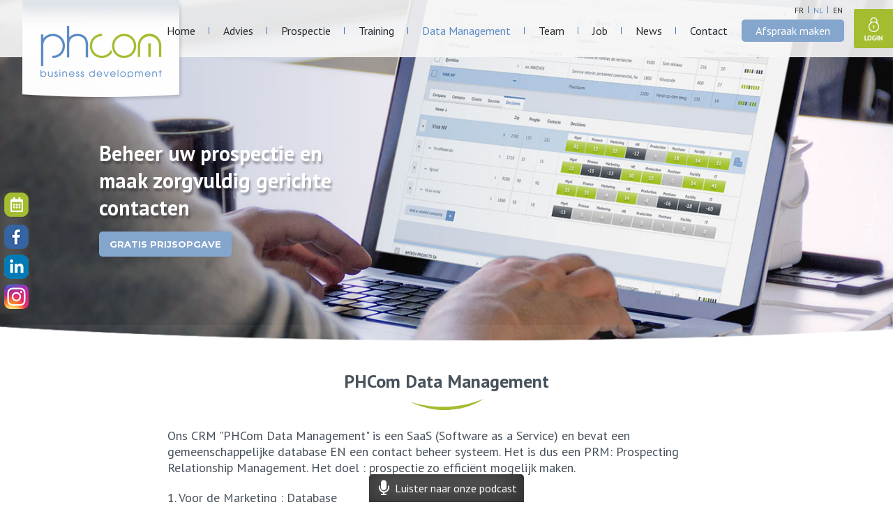

--- FILE ---
content_type: text/html; charset=iso-8859-1
request_url: https://www.phcom.be/database/nl/
body_size: 5858
content:
<!DOCTYPE html PUBLIC "-//W3C//DTD XHTML 1.0 Transitional//EN" "http://www.w3.org/TR/xhtml1/DTD/xhtml1-transitional.dtd">
<html lang="nl" xmlns="http://www.w3.org/1999/xhtml">
<head>
<meta http-equiv="Content-Type" content="text/html; charset=ISO-8859-1" />
<base href="/">
<title>Database B2B België</title>
<META NAME="Author" CONTENT="phcom">
<META NAME="Category" CONTENT="business">
<META NAME="Copyright" CONTENT="phcom">
<META NAME="Language" CONTENT="nl">
<META NAME="Description" CONTENT="Beheer uw prospectie en maak zorgvuldig gerichte contacten">
<META NAME="Keywords" CONTENT="Telemarketing, Prospectie, B2B, België">
<META NAME="Publisher" CONTENT="phcom">
<META http-equiv="Pragma" CONTENT="no-cache">
 <link rel="canonical" href="http://www.phcom.be/database/nl/database-b2b-belgie" />
<link rel="alternate" href="http://www.phcom.be/database/fr/database-b2b-belgique" hreflang="fr-be" />
<link rel="alternate" href="http://www.phcom.be/database/en/database-b2b-belgium" hreflang="en-be" />
<link href="css/phcom.css?v=1.11" rel="stylesheet" type="text/css" />
<link href="css/fontawesome/css/all.css" rel="stylesheet" type="text/css" />
<link href='https://fonts.googleapis.com/css?family=PT+Sans:400,700' rel='stylesheet' type='text/css'>
<link href='https://fonts.googleapis.com/css?family=Montserrat:700' rel='stylesheet' type='text/css'>
<link rel="shortcut icon" type="image/x-icon" href="pics/favicon.ico">
<meta name="viewport" content="width=device-width, initial-scale=1.0">
</head>

<body>
	 




<!-- START HEADER -->
<div class="header">
<div class="title1"><a href="home/nl/telemarketeers-prospectie-in-belgie">phcom - business development</a></div>
<!-- START MASK -->
<div class="mask"></div>
<!-- END MASK -->
<!-- START SOCIAL -->
<div class="social">
<a href="meetings/nl" target="_blank" class="social_meeting"></a>
<a href="https://www.facebook.com/PHCom-256857018056478/" target="_blank" class="social_facebook"></a>
<a href="https://www.linkedin.com/company/phcom/" target="_blank" class="social_linkedin"></a>
<a href="https://www.instagram.com/phcomsa/" target="_blank" class="social_instagram"></a>
</div>
<!-- END SOCIAL -->
	
<!-- START SOCIAL -->
<div class="podcast">
<a href="https://www.vodio.fr/smartlink.php?id=662" target="_blank">&nbsp;<i class="fas fa-microphone fa-lg" aria-hidden="true"></i>&nbsp; Luister naar onze podcast</a>
</div>
<!-- END SOCIAL -->
<!-- START BURGER -->
<div class="burgermenu"></div>
<!-- END BURGER -->

<!-- START PANEL -->
<div class="panel">
<!-- START BACK -->
<div class="back"></div>
<!-- END BACK -->
<!-- START LANGUAGES -->
<ul class="languages">
<li><a href="/database/fr/database-b2b-belgique">fr</a></li>
<li id="active"><a href="/database/nl/database-b2b-belgie">nl</a></li>
<li class="last"><a href="/database/en/database-b2b-belgium">en</a></li>
</ul>
<!-- END LANGUAGES -->
<!-- START MENU -->
<ul class="menu">
<li><a href="home/nl/telemarketeers-prospectie-in-belgie">Home</a></li>
<li><a href="consultancy/nl/audit-b2b-belgie">Advies</a></li>
<li><a href="telemarketing/nl/telemarketeers-prospectie-in-belgie">Prospectie</a></li>
<li><a href="training/nl/training-b2b-belgie">Training</a></li>
<li id="active"><a href="database/nl/database-b2b-belgie">Data Management</a></li>
<li><a href="team/nl/onze-best-team">Team </a></li>
<li><a href="job/nl/database-b2b-belgie">Job</a></li>
<li class="blast2"><a href="blog/nl/blog-phcom">News</a></li>
<li class="blast"><a href="contact/nl/blog-phcom">Contact</a></li>
<li class="last"><a href="meeting/nl/contacteer-ons">Afspraak maken</a></li>
</ul>
<!-- END MENU -->

</div>
<!-- END PANEL -->



<!-- START LOGIN -->
<div class="login">
login
</div>
<!-- END LOGIN -->

</div>
<!-- END HEADER -->


<!-- START ADMIN -->
<div class="admin">

<!-- START ADMIN TOP -->
<div class="admin_top">
<div class="admin_close"></div>
<p>Please register</p> 
</div>
<!-- END ADMIN TOP -->


<!-- START LOGIN -->
<div class="admin_login">
<form method="post">

<!-- START FIElD -->
<div class="field">
<input name="login_email" rel="Email address" class="login_email" type="text" value="Email address" />
</div>
<!-- END FIElD -->
<!-- START FIElD -->
<div class="field" id="psw">
<input name="login_psw" rel="Password" class="login_psw" type="text" value="Password" />
</div>
<!-- END FIElD -->

<!-- START REMEMBER -->
<div class="remember" id="on">
Remember me
<input name="login_remember" id="login_remember" type="hidden" value="y" />
</div>
<!-- END REMEMBER -->

<!-- START SUBMIT -->
<input name="login" class="submit" type="submit" value="Log in" />
<!-- END SUBMIT -->
	
<!-- START FORGOT -->
<a class="forgot" href="https://dm.phcom.be/psw.php">
Forgot password?
</a>
<!-- END FORGOT -->

</form>
</div>
<!-- END LOGIN -->


</div>
<!-- END ADMIN --><!-- START ONE SLIDE -->
<div class="slideshow" id="one_slide">

<!-- START SLIDE -->
<div class="slide" style="background-image:url(dpics/wysiwygs/2016-01-11-09-31-57_slide5.jpg);">
<!-- START SLIDE TITLE -->
<div class="slide_title">
<h2>Beheer uw prospectie en maak zorgvuldig gerichte contacten </h2>
<div class="callto"><a href="contact/nl/contacteer-ons">Gratis prijsopgave</a></div>
</div>
<!-- END SLIDE TITLE -->
</div>
<!-- END SLIDE -->

<div class="maskslide"></div>
</div>
<!-- END ONE SLIDE -->


<!-- START PAGE INTRO -->
<div class="home_intro" id="page_intro">
<h1>PHCom Data Management</h1>
<div class="home_intro_text">
<p>Ons CRM "PHCom Data Management" is een SaaS (Software as a Service) en bevat een gemeenschappelijke database EN een contact beheer systeem. Het is dus een PRM: Prospecting Relationship Management. Het doel : prospectie zo efficiënt mogelijk maken.</p>
<p>1. Voor de Marketing : Database</p>
<ul>
<li>Meer dan 100.000 bedrijven staan vermeld, en evenveel professionele email adressen</li>
<li>Open systeem : integratie, exporteren en kruiscontrole van bestanden</li>
<li>Indexeren van verschillende bronnen en specifieke informatie: deelnemers aan vakbeurzen, leden van federaties, snelgroeiende bedrijven, jaarlijkse Gazelles, Inoopa database...</li>
<li>Een uniek algoritme: de graad van openheid van de onderneming, de besluitvormingscentra...</li>
</ul>
<p>2. Dagelijks beheer van contacten</p>
<ul>
<li>Direct acces aan de besluitvormers, beleidsmakers, en invloedrijke personen</li>
<li>Historiek van de ondernomen acties per contact: door wie, wanneer, commentaren...</li>
<li>Follow-up van de uit te voeren telefoongesprekken</li>
</ul>
<p>3. Voor het Management : Reporting en Business Intelligence (BI)</p>
<ul>
<li>Follow-up van uw doelstellingen op het gebied van de activering van B2B</li>
<li>Evaluatie van de efficiëntie en productiviteit van het verkooppersoneel</li>
<li>Pijplijn van prospectie aanbiedingen</li>
</ul>
<p>Wat het uniek maakt: <span style="color: #000080;"><strong>collaborative database</strong></span> die door de gebruikers worden bijgewerkt en onder hen worden gedeeld; hoe meer gebruikers, hoe beter de kwaliteit - in overeenstemming met de GDPR-regels.</p>	
	<br /><br />
<div class="video_responsive"><iframe src="https://www.youtube.com/embed/ZgmoiCr1_-Q" width="425" height="350"></iframe></div>
	
</div>
</div>
<!-- END PAGE INTRO -->
	
	


<!-- START PAGE ABOUT -->
<div class="page_about" id="about_database">

<!-- START BROWSERS -->
<div class="browsers">
Functies die overal, in alle media beschikbaar zijn.</div>
<!-- END BROWSERS -->

<!-- START DATABASE -->
<div class="database">
<img src="pics/database.png" width="1006" height="513" alt="phcom database" />
<!-- START DATABASE LEFT -->
<div class="database_left">
Dashboard en visualisatie van de resultaten.</div>
<!-- END DATABASE LEFT -->
<!-- START DATABASE RIGHT -->
<div class="database_right">
Advanced Configuration Gereedschap</div>
<!-- END DATABASE RIGHT -->
</div>
<!-- END DATABASE -->
<p>Identificatie van de verantwoordelijken van de onderneming<br />Dashboarden: de resultaten zijn zichtbaar <br />Beheersing van de doelstellingen «new business».<br />Maak uw Business en projecten bespreekbaar!</p><!-- START PAGE ABOUT CALL TO -->
<div class="callto"><a href="https://calendar.google.com/calendar/u/0/appointments/schedules/AcZssZ08kKNTd-PIyNmZdJwvunP3WqzFgxT6_zflkil6Ipr8sajK1EwHluH9jO6pePTQcrJR4uz9Pra6" target="_blank">Gratis demo aanvragen</a></div>
<!-- END PAGE ABOUT CALL TO -->

<div class="shadow"></div>
</div>
<!-- END PAGE ABOUT -->


<!-- START PRICES -->
<div class="prices">
<div class="price_container">

<!-- START INTRO -->
<div class="price_intro"><p>Aantrekkelijke tarieven die perfect aan uw noden beantwoorden!</p></div>
<!-- END INTRO -->

<!-- START PRICE ITEM -->
<div class="price_item">
<!-- START PRICE ITEM TOP -->
<div class="price_item_top">
COLLABORATIVE<br />
€ <strong>gratis</strong> <br />
Exclusief BTW access/maand*</div>
<!-- END PRICE ITEM TOP -->
<!-- START PRICE ITEM CONTENT -->
<div class="price_item_content">

<!-- START PRICE LINE -->
<div class="price_line" id="ok">
Cockpit
</div>
<!-- END PRICE LINE -->

<!-- START PRICE LINE -->
<div class="price_line" id="ok">
Companies
</div>
<!-- END PRICE LINE -->

<!-- START PRICE LINE -->
<div class="price_line" id="ko">
Contacts
</div>
<!-- END PRICE LINE -->

<!-- START PRICE LINE -->
<div class="price_line" id="ko">
Targets
</div>
<!-- END PRICE LINE -->

<!-- START PRICE LINE -->
<div class="price_line" id="ko">
Actions
</div>
<!-- END PRICE LINE -->

<!-- START PRICE LINE -->
<div class="price_line" id="ko">
Mails
</div>
<!-- END PRICE LINE -->

<!-- START PRICE LINE -->
<div class="price_line" id="ok">
Meetings
</div>
<!-- END PRICE LINE -->
	

<!-- START PRICE LINE -->
<div class="price_line" id="ko">
Business intelligence
</div>
<!-- END PRICE LINE -->
	

<!-- START PRICE LINE -->
<div class="price_line" id="ko">
Telephony (VOIP)
</div>
<!-- END PRICE LINE -->

<!-- START PRICE ABOUT -->
<div class="price_about">
* Voor onze Lead Generation klanten. Samenwerking tool voor de follow-up van ons marketing onderzoek
</div>
<!-- END PRICE ABOUT -->

</div>
<!-- END PRICE ITEM CONTENT -->
</div>
<!-- END PRICE ITEM -->


<!-- START PRICE ITEM -->
<div class="price_item">
<!-- START PRICE ITEM TOP -->
<div class="price_item_top">
PROFESSIONAL<br />
€ <strong>125</strong> <br />
Exclusief BTW access/maand*<div class="sticker"></div>
</div>
<!-- END PRICE ITEM TOP -->
<!-- START PRICE ITEM CONTENT -->
<div class="price_item_content">

<!-- START PRICE LINE -->
<div class="price_line" id="ok">
Cockpit
</div>
<!-- END PRICE LINE -->

<!-- START PRICE LINE -->
<div class="price_line" id="ok">
Companies
</div>
<!-- END PRICE LINE -->

<!-- START PRICE LINE -->
<div class="price_line" id="ok">
Contacts
</div>
<!-- END PRICE LINE -->

<!-- START PRICE LINE -->
<div class="price_line" style="background:none;">
<div style="float:right">300</div>
Targets
</div>
<!-- END PRICE LINE -->

<!-- START PRICE LINE -->
<div class="price_line" id="ok">
Actions
</div>
<!-- END PRICE LINE -->

<!-- START PRICE LINE -->
<div class="price_line" id="ok">
Mails
</div>
<!-- END PRICE LINE -->

<!-- START PRICE LINE -->
<div class="price_line" id="ok">
Meetings
</div>
<!-- END PRICE LINE -->
	
<!-- START PRICE LINE -->
<div class="price_line" id="ok">
Business intelligence
</div>
<!-- END PRICE LINE -->
	

<!-- START PRICE LINE -->
<div class="price_line" id="ko">
Telephony (VOIP)
</div>
<!-- END PRICE LINE -->

<!-- START PRICE ABOUT -->
<div class="price_about">
* Prijs voor jaarlijk toegang. Prijs per gebruiker bij te rekenen : 25€ voor de eerste gebruiker
</div>
<!-- END PRICE ABOUT -->

</div>
<!-- END PRICE ITEM CONTENT -->
</div>
<!-- END PRICE ITEM -->




<!-- START PRICE ITEM -->
<div class="price_item">
<!-- START PRICE ITEM TOP -->
<div class="price_item_top">
PREMIUM<br />
€ <strong>op aanvraag</strong> <br />
Exclusief BTW access/maand*</div>
<!-- END PRICE ITEM TOP -->
<!-- START PRICE ITEM CONTENT -->
<div class="price_item_content">

<!-- START PRICE LINE -->
<div class="price_line" id="ok">
Cockpit
</div>
<!-- END PRICE LINE -->

<!-- START PRICE LINE -->
<div class="price_line" id="ok">
Companies
</div>
<!-- END PRICE LINE -->

<!-- START PRICE LINE -->
<div class="price_line" id="ok">
Contacts
</div>
<!-- END PRICE LINE -->

<!-- START PRICE LINE -->
<div class="price_line" id="ok">
Targets
</div>
<!-- END PRICE LINE -->

<!-- START PRICE LINE -->
<div class="price_line" id="ok">
Actions
</div>
<!-- END PRICE LINE -->

<!-- START PRICE LINE -->
<div class="price_line" id="ok">
Mails
</div>
<!-- END PRICE LINE -->

<!-- START PRICE LINE -->
<div class="price_line" id="ok">
Meetings
</div>
<!-- END PRICE LINE -->

	
<!-- START PRICE LINE -->
<div class="price_line" id="ok">
Business intelligence
</div>
<!-- END PRICE LINE -->
	

<!-- START PRICE LINE -->
<div class="price_line" id="ok">
Telephony (VOIP)
</div>
<!-- END PRICE LINE -->
<!-- START PRICE ABOUT -->
<div class="price_about">
* U heeft toegang tot onze volledige B2B databank. API's mogelijk.
</div>
<!-- END PRICE ABOUT -->

</div>
<!-- END PRICE ITEM CONTENT -->
</div>
<!-- END PRICE ITEM -->


</div>
</div>
<!-- END PRICES -->


<!-- START HOME CALLTO -->
<div class="home_callto">
<!-- START INTRO -->
<div class="home_call_to_intro"><p>Om tiptop uw bedrijf te runnen kunt u verschillende zaken associëren:</p></div>
<!-- END INTRO -->


<!-- START HOME SERVICE -->
<div class="home_service">
<a href="consultancy/nl/audit-b2b-belgie">
<!-- START HOME SERVICE CONTENT -->
<div class="home_service_content">

<img src="cache/2017-06-12-09-39-05_slide1_324_216_1.jpg" width="324" height="216" alt="conseil" />
<h2>CONSULTING</h2>
<h3>De commerciële aanpak analyseren en optimaliseren.</h3>
<p>Wat zijn uw USP's? Hoe kan u dit best overbrengen aan uw potentiële klanten? Samen met PHCom zal u op deze vragen een antwoord vinden, dankzij een sparring-partner programma.</p>
<!-- START HOME SERVICE CALL TO -->
<div class="callto">Meer info</div>
<!-- END HOME SERVICE CALL TO -->
</div>
<!-- END HOME SERVICE CONTENT -->
<div class="home_service_bottom"></div>
<div class="home_service_more"></div>
</a>
</div>
<!-- END HOME SERVICE --><!-- START HOME SERVICE -->
<div class="home_service">
<a href="telemarketing/nl/telemarketeers-prospectie-in-belgie">
<!-- START HOME SERVICE CONTENT -->
<div class="home_service_content">

<img src="cache/2017-06-12-09-39-14_slide2_324_216_1.jpg" width="324" height="216" alt="prospection" />
<h2>PROSPECTIE</h2>
<h3>Via het Development center de juiste prospecten identificeren en activeren</h3>
<p>Uw "propsect park" ontwikkelen en beheren is onze core business. U zal uw commercieel traject kunnen bepalen, doordat u de juiste bedrijven benadert en met de de juiste personen in contact treedt, om ze bijgevolg beter te leren kennen.<br /><br /></p>
<div id="ConnectiveDocSignExtentionInstalled" data-extension-version="1.0.4"> </div>
<!-- START HOME SERVICE CALL TO -->
<div class="callto">Meer info</div>
<!-- END HOME SERVICE CALL TO -->
</div>
<!-- END HOME SERVICE CONTENT -->
<div class="home_service_bottom"></div>
<div class="home_service_more"></div>
</a>
</div>
<!-- END HOME SERVICE -->
<!-- START HOME SERVICE -->
<div class="home_service">
<a href="training/nl/training-b2b-belgie">
<!-- START HOME SERVICE CONTENT -->
<div class="home_service_content">

<img src="cache/2017-06-12-09-39-26_slide3_324_216_1.jpg" width="324" height="216" alt="formations" />
<h2>OPLEIDINGEN</h2>
<h3>Voor teams of individueel, om de prestaties van de verkopers te verbeteren</h3>
<p>Om uw verkopers te doen evolueren zodat zij de nieuwe verkoop methodes verwerven en hun individuele ontwikkeling verder zetten<br />Wij werken op de inhoud en op de vorm, rechtstreeks gelinkt aan uw producten/diensten &amp; de markt of niche die u wilt benaderen</p>
<!-- START HOME SERVICE CALL TO -->
<div class="callto">Meer info</div>
<!-- END HOME SERVICE CALL TO -->
</div>
<!-- END HOME SERVICE CONTENT -->
<div class="home_service_bottom"></div>
</a>
</div>
<!-- END HOME SERVICE -->





</div>
<!-- END HOME CALLTO -->



<!-- START FOOTER -->
<div class="footer">
<div class="title"><a href="home/nl/telemarketeers-prospectie-in-belgie">phcom - business development</a></div>
<!-- START FOOTER INTRO -->
<div class="footer_intro"><p>We bieden een reële Commerciële Ondersteuning en onderscheiden ons daarom van call centra en telemarketeers.</p></div>
<!-- END FOOTER INTRO -->

<!-- START FOOTER CALLTO -->
<div class="footer_callto">
<a href="contact/nl/contacteer-ons">
Laat ons samen uw business bespreken!
</a>
</div>
<!-- END FOOTER CALL TO -->

<!-- START 20 YEARS 
<div class="twenty">
<a href="http://www.phcom.be/blog/nl/1/4/645/20-ans-deja-"><img src="pics/20_years.png" width="300" height="115" alt="phcom 20 years" /></a>
</div>
 END 20 YEARS -->

<!-- START FOOTER ABOUT -->
<div class="footer_about">
<p>© 2022 PHCom NV, Business Development | Jules Bordetlaan 13, 1140 Brussel - België | t +32 2 702 64 74 | <a href="mailto:info@phcom.be">e info@phcom.be</a> | <a href="http://www.sowedo.be" target="_blank">website by SoWeDo</a></p><br />
<p><a href="https://www.phcom.be/legal/Wettelijke_vermeldingen_2020.pdf" target="_blank">Wettelijke vermeldingen</a> | <a href="http://www.phcom.be/legal/Algemene%20Voorwaarden%20phcom%20NL%20160610.pdf" target="_blank">Algemene Voorwaarden</a> | <a href="http://www.phcom.be/privacy/nl/">Privacy verklaring</a> </p></div>
<!-- END FOOTER ABOUT -->

</div>
<!-- END FOOTER -->

<!-- START PARTNERS -->
<div class="partners">
<!--
<a href="http://www.invest-export.irisnet.be/" target="_blank"><img src="pics/invest_partner.png" width="65" height="45" alt="invest partner" /></a>
-->
<a href="
http://werk-economie-emploi.brussels/fr_FR/consultance-pme" target="_blank"><img src="pics/bruxelles_capitale.png" width="37" height="45" alt="bruxelles capitale" /></a>

<a href="https://www.cheques-entreprises.be/web/cheques-entreprises" target="_blank"><img src="pics/LogoChequeEntreprise.png" width="auto" height="45" alt="cheques entreprises" /></a>
<!--
<a href="http://spw.wallonie.be/" target="_blank"><img src="pics/spw.png" width="33" height="36" alt="spw" /></a>
-->
<!--
<a href="https://www.vlaio.be/nl/subsidies-financiering/kmo-portefeuille" target="_blank"><img src="pics/kmo_portefeuille.png" width="139" height="45" alt="kmo portefeuille" /></a>
-->
</div>
<!-- END PARTNERS -->


<script type="text/javascript" src="scripts/jquery-1.11.3.min.js"></script>
<script type="text/javascript" src="scripts/jquery.cycle2.min.js"></script>
<script>
$(document).ready(function() {
$('.burgermenu').click(function(){
	$(".mask").show();
	$(".panel").animate({width:'toggle'},100);
});	
$('.back').click(function(){
	$(".mask").hide();
	$(".panel").animate({width:'toggle'},100);
});	
});
</script>
<script>
$(document).ready(function() {
$('.login').click(function(){
	$(".mask").show();
	$(".admin").animate({width:'toggle'},100);
});	
$('.admin_close').click(function(){
	$(".mask").hide();
	$(".admin").animate({width:'toggle'},100);
});	

});
</script>
<script>
$(document).ready(function() {
	
<!-- START DEFAULT VALUE INPUT -->
$('.login_email,.login_psw').each(function(index, element) {
    var $element = $(element);
	var myClass = $element.attr("class");
    var defaultValue = $element.attr('rel');
    $element.focus(function() {
        var actualValue = $element.val();
        if (actualValue == defaultValue) {
            $element.val('');
			if(myClass == 'login_psw') {
			$element.prop('type', 'password');
			}
        }
    });
    $element.blur(function() {
        var actualValue = $element.val();
        if (!actualValue) {
            $element.val(defaultValue);
			if(myClass == 'login_psw') {
			$element.prop('type', 'text');
			}
        }
    });
});
<!-- END DEFAULT VALUE INPUT -->
<!-- START CHECKBOX -->
$('form').on('click', '.remember', function(){
	if( this.id === 'off' ) {
	$(this).attr("id", 'on');
	$('#login_remember').val('y');
	}
	else {
	$(this).attr("id", 'off');
	$('#login_remember').val('n');
	}
});
<!-- END CHECKBOX -->



	
	
});
</script>

<!-- Google tag (gtag.js) -->
<script async src="https://www.googletagmanager.com/gtag/js?id=G-PQVKDBRMYD"></script>
<script>
  window.dataLayer = window.dataLayer || [];
  function gtag(){dataLayer.push(arguments);}
  gtag('js', new Date());

  gtag('config', 'G-PQVKDBRMYD');
</script>

<script type="text/javascript" src="scripts/cssrefresh.js"></script>

</body>
</html>

--- FILE ---
content_type: text/css
request_url: https://www.phcom.be/css/phcom.css?v=1.11
body_size: 6453
content:
@charset "ISO-8859-1";
* {
	border:none;
	padding:0;
	margin:0;
}
.blog ul li, .home_intro ul{
	padding-left:20px;
}
body {
	font-family: 'PT Sans', sans-serif;
	font-size:16px;
	color:#46515b;
}
a {
	text-decoration:none;
	color:#3d74b8;
}
a:hover {
	color:#a2bd30;
}


.meetings{
		width:90%;
	max-width:1400px;
	margin:auto;
		text-align: center;
	font-size:0px;
	padding-top:200px;
	padding-bottom:100px;
	}
	.meeting_left{
		display:inline-block;
		width:48%;
		margin-right:2%;
		font-family: 'PT Sans', sans-serif;
	font-size:16px;
	color:#46515b;
		line-height:20px;
		vertical-align: top;
		text-align: left;
	}
	.meeting_right{
		display:inline-block;
		width:48%;
		margin-left:2%;
		font-family: 'PT Sans', sans-serif;
	font-size:20px;
	color:#46515b;
		line-height:24px;
		vertical-align: top;
		text-align: left;
		padding-top:30px;
	}
	.meetings p{
		padding:5px 0;
	}
	.meetings ul {
		padding-left:20px;
	}
	.meetings ul li{
		padding-left:10px;
		padding:5px 0;
	}
	.map-responsive {
 overflow:hidden;
 padding-bottom:56.25%;
 position:relative;
 height:0;
}
.map-responsive iframe {
 left:0;
 top:0;
 height:100%;
 width:100%;
 position:absolute;
}
.meeting_right .callto a{
padding:10px 50px;
	background:#84a5cc;
	color:white;
	-moz-border-radius: 5px;
	border-radius: 5px;
	margin-top:15px;
	display:inline-block;
	font-size:20px;
	text-transform:uppercase;
	font-weight:700;
	font-family: 'Montserrat', sans-serif;
	}
	.for_callto{
		text-align: center;
		margin-top:50px;
		margin-bottom:30px;
	}

.meetings_title{
		font-family: 'PT Sans', sans-serif;
	font-size:24px;
	color:#46515b;
		line-height:30px;
		padding-bottom:35px;
	}
	.meeting_item{
		font-family: 'PT Sans', sans-serif;
	font-size:16px;
	color:#46515b;
		line-height:20px;
		overflow:hidden;
		width:100%;
		clear:both;
		padding:20px 0;
		border-bottom:1px solid #EAEAEA;
	}
	.meetings.formeeting{
		text-align: left;
		max-width:900px;
	}
	.meeting_item .title{
		font-size:26px;
	font-weight:bold;
	color:#48525b;
	padding-bottom:20px;
	
	text-align:left;
	margin-bottom:15px;
		background:url(../pics/title.png) no-repeat left bottom;
		
	}
.meeting_item .ttitle{
	
	padding-bottom:20px;
}
	.meeting_item .title .subtitle{
		font-size:16px;
		font-weight:normal;
		padding-left:20px;
	}
	.meeting_item_picture{
		float:left;
		width:10%;
		vertical-align: middle;
		text-align: left;
	}
	.meeting_item_picture img{
		width:70%;
		height:auto;
		vertical-align: middle;
		margin-top:5px;
	}
	.meeting_item_content{
		float:left;
		width:60%;
		vertical-align: middle;
		padding-top:20px;
	}
	.meeting_itemcallto{
		float:right;
		width:25%;
		text-align: right;
		margin-left:5%;
	}
	.meeting_itemcallto a{
padding:10px 15px;
	background:#84a5cc;
	color:white;
	-moz-border-radius: 5px;
	border-radius: 5px;
	margin-top:15px;
	display:inline-block;
	font-size:13px;
	text-transform:uppercase;
	font-weight:700;
	font-family: 'Montserrat', sans-serif;
	}
.for_fa{
	text-align: center;
	font-size:0px;
}
.fa_left, .fa_right{
	text-align: left;
	display:inline-block;
	font-size:16px;
	lin-height:24px;
	width:50%;
}

@media screen and (max-width: 900px) {
	
	.meeting_left, .meeting_right{
		width:100%;
		margin:30px 0;
	}
	.meeting_item_picture{
		float:left;
		width:20%;
		vertical-align: middle;
		text-align: left;
	}
	.meeting_item_content{
		float:left;
		width:80%;
		vertical-align: middle;
		padding-top:20px;
	}
	.meeting_itemcallto{
		float:left;
		width:100%;
		text-align: center;
		margin-left:0%;
		clear:both;
	}
	.meeting_item .title .subtitle{
		display:block;
		padding-left:0;
		padding-top:10px;
	}
	.meeting_item_picture img{
		margin-top:15px;
	}
.fa_left, .fa_right{
	width:100%;
}
}

.video_responsive { 
overflow:hidden; 
padding-bottom:56.25%; 
position:relative; 
height:0;
}

.video_responsive iframe {
left:0; 
top:0; 
height:100%;
width:100%;
position:absolute;
}
.podcast{
	background-color:#666666;
	-webkit-border-top-right-radius: 5px;
-webkit-border-top-left-radius: 5px;
-moz-border-radius-topright: 5px;
-moz-border-radius-topleft: 5px;
border-top-right-radius: 5px;
border-top-left-radius: 5px;
	-webkit-box-shadow: inset -7px -4px 34px 8px rgba(18,18,18,0.64);
-moz-box-shadow: inset -7px -4px 34px 8px rgba(18,18,18,0.64);
box-shadow: inset -7px -4px 34px 8px rgba(18,18,18,0.64);
	position:fixed;
	width:auto;
	bottom:0px;
	left:50%;
	transform: translateX(-50%);
}
.podcast a {
	color:white;
	padding:10px;
	display:block;
}
.social{
	background-color:#666666;
	width:45px;
	height:180px;
	position:fixed;
	top:50%;
	let:0;
	margin-top:-90px;
	z-index:10;
	-webkit-border-top-right-radius: 5px;
-webkit-border-bottom-right-radius: 5px;
-moz-border-radius-topright: 5px;
-moz-border-radius-bottomright: 5px;
border-top-right-radius: 5px;
border-bottom-right-radius: 5px;
	-webkit-box-shadow: inset -7px -4px 34px 8px rgba(18,18,18,0.64);
-moz-box-shadow: inset -7px -4px 34px 8px rgba(18,18,18,0.64);
box-shadow: inset -7px -4px 34px 8px rgba(18,18,18,0.64);
}
.social_facebook, .social_linkedin, .social_meeting, .social_instagram{
	margin:3px auto;
	margin-top:6px;
	background:url('../pics/social_facebook.png') no-repeat center center;
	width:40px;
	height:40px;
	display:block;
}
.social_linkedin{
	background-image:url('../pics/social_linkedin.png');
	margin-top:3px;
}
.social_meeting{
	background-image:url('../pics/social_meeting.png');
	margin-top:3px;
}
.social_instagram{
	background-image:url('../pics/social_instagram.png');
	margin-top:3px;
}
.mask {
    position: fixed;
    top: 0;
    left: 0;
    width: 100%;
    height: 100%;
    background: rgba(0, 0, 0, 0.8);
	display:none;
	z-index:99;
}
.burgermenu {
	background:url(../pics/burger.png) no-repeat 0 0;
	width:21px;
	height:17px;
	position: fixed;
	top:14px;
	left:10px;
	cursor:pointer;
	display:none;
	z-index:901;
}
.header {
	background:url(../pics/header.png) repeat 0 0;
	height:82px;
	width:100%;
	position:fixed;
	top:0;
	left:0;
	z-index:900;
}
.header .title1 a {
	background:url(../pics/header_logo.png) no-repeat 0 0;
	width:233px;
	height:146px;
	position:absolute;
	left:30px;
	top:0;
	font-size:0px;
	text-indent:-10000px;
	overflow:hidden;
	display:block;
}
#wysiwyg_edit {
	position:relative;
	z-index:50;
}
.header .languages {
	position:absolute;
	top:7px;
	right:65px;
	list-style-type:none;
}
.header .languages li {
	display:inline;
}
.header .languages li a {
	font-size:12px;
	color:#272d32;	
	float:left;
	display:inline;
	padding:0 7px;
	background:url(../pics/separator.png) no-repeat right 2px;
	height:15px;
	line-height:15px;
	vertical-align:middle;
	text-transform:uppercase;
}
.header .languages li a:hover, .header .languages #active a, .header .menu li a:hover, .header .menu #active a {
	color:#5a8ac4;
}
.header .menu .last#active a{
	color:white!important; 
}
.header .languages .last a {
	background:none;
}
.header .login {
	background:url(../pics/login.png) no-repeat 0 0;
	width:56px;
	height:56px;
	display:block;
	position:absolute;
	right:0;
	top:13px;
	font-size:0px;
	overflow:hidden;
	text-indent:-10000px;
	cursor:pointer;
}
.header .login#active {
	background:url(../pics/login_active.png) no-repeat 0 0;
}
.header .menu {
	position:absolute;
	top:28px;
	right:70px;
}
.header .menu li {
	display:inline;
}
.header .menu li a {
	float:left;
	display:block;
	font-size:16px;
	color:#272d32;
	padding:6px 20px;
	background:url(../pics/separator.png) no-repeat right center;
}
.header .menu .blast a {
	background:none;
}
.header .menu .last a {
	background:#84a5cc;
	color:white;
	-moz-border-radius: 5px;
	border-radius: 5px;
}
.header .menu .last a:hover, .header .menu .last#active a:hover {
	color:white;
}
.slideshow {
	height:625px;
	position:relative;
	z-index:10;
}
#one_slide{
	height:500px;
}
#google_map {
	margin-top:-82px;
	height:707px;
	cursor:pointer;
}
.slide iframe{
    pointer-events: none;
	z-index:10;
}
.slideshow .maskslide {
	background:url(../pics/mask.png) no-repeat center bottom;
	background-size: contain;
	width:100%;
	height:74px;
	position:absolute;
	bottom:0;
	left:0;
	z-index:600;
}
.slideshow .slide {
	position:relative;
	z-index:5;
	background: no-repeat center center; 
  	-webkit-background-size: cover; 
 	background-size: cover; 
	height:625px;
	width:100%;
}
#one_slide .slide{
	height:500px;
}
#slideblog, #slideblog .slide {
	height:350px;	
	background-position:center bottom;
}
.slideshow .nav {
	position:absolute;
	width:114px;
	height:52px;
	bottom:35px;
	left:50%;
	margin-left:-57px;
	z-index:900;
}
.slideshow .nav .left, .slideshow .nav .right {
	position:absolute;
	top:0;
	left:0;
	background:url(../pics/slide_left.png) no-repeat 0 0;
	width:53px;
	height:52px;
	cursor:pointer;
	z-index:905;
}
.slideshow .nav .right {
	left:auto;
	right:0;
	background:url(../pics/slide_right.png) no-repeat 0 0;
}
.slide_title {
	top:248px;
	left:142px;
	position:absolute;
	width:360px;
}
#one_slide .slide_title{
	top:200px;
}
.slide_title h3, .slide_title h2 {
	color:white;
	font-size:30px;
	font-weight:700;
	text-shadow: 2px 4px 3px rgba(0,0,0,0.3);
}
.slide_title .callto a, .home_service_content .callto, .home_outil_text .callto, .home_resultat .callto a, .page_about .callto a, .training_item .callto a, .callto_agenda {
	padding:10px 15px;
	background:#84a5cc;
	color:white;
	-moz-border-radius: 5px;
	border-radius: 5px;
	margin-top:15px;
	display:inline-block;
	font-size:13px;
	text-transform:uppercase;
	font-weight:700;
	font-family: 'Montserrat', sans-serif;
}
.home_service_content .callto, .home_outil_text .callto, .callto_agenda {
	background:url(../pics/callto_fleche.png) #84a5cc no-repeat center right;
	padding-right:30px;
	margin-top:20px;
	display:inline-block;
}
.callto_agenda {
	color:white;
	background-color:#a8bb4a;
}
.callto_agenda:hover{
	background-color:#84a5cc;
	color:white;
}
.home_resultat .callto a {
	float:right;
	display:inline;
	margin-top:40px;
	background:#f9f9f9;
	color:#8b9db3;
}
.page_about {
	width:100%;
	margin:auto;
	background:url(../pics/page_bg.png) #ebf3fc no-repeat center top;
	min-height:170px;
	position:relative;
	text-align:center;
	padding-bottom:30px;
}
#about_database {
	background:url(../pics/bg_db.png) repeat-x 0 0;
	padding-top:35px;
}
.database {
	width:1006px;
	height:513px;
	margin:auto;
	margin-top:30px;
	position:relative;
}
.database_left {
	height:73px;
	background:url(../pics/dots_left.png) no-repeat bottom right;
	padding-right:110px;
	width:106px;
	font-size:15px;
	position:absolute;
	left:40px;
	top:-20px;
}
.database_right {
	width:155px;
	height:45px;
	background:url(../pics/dots_right.png) no-repeat top left;
	position:absolute;
	right:-30px;
	bottom:30px;	
	font-size:15px;
	padding-left:100px;
	padding-top:20px;
}
#about_database p {
	padding-top:0px;
	margin-top:-50px;
}
.browsers {
	background:url(../pics/browsers.png) no-repeat center top;
	padding-top:55px;
	width:96%;
	margin:auto;
	max-width:800px;
	font-size:24px;
	color:#46515b;
}
.page_about .shadow {
	background:url(../pics/shadow.png) repeat-x center bottom;
	height:21px;
	width:100%;
	position:absolute;
	bottom:0;
	left:0;
}
.page_about .picto {
	background:url(../pics/megaphone.png) no-repeat center center;
	width:90px;
	height:64px;
	position:absolute;
	left:50%;
	margin-left:-40px;
	top:-30px;
}
#about_prospection .picto {
	background:url(../pics/chrono.png) no-repeat center center;
	height:77px;
	top:-40px;
}
#about_training .picto {
	background:url(../pics/stat.png) no-repeat center center;
	height:72px;
	top:-35px;
}
.page_about p {
	font-size:19px;
	max-width:800px;
	padding-top:65px;
	margin:auto;
}
.page_about .callto a{
	margin-top:15px;
	background:#a2bd30;
	margin-bottom:10px;
}
.training_item, .emploi_item {
	border-top:3px solid #c1cfdf;
	padding-top:25px;
	padding-bottom:25px;
	overflow:hidden;
}
.emploi_item_top {
	background:url(../pics/job_picto.png) no-repeat top left;
	padding-left:54px;
}
.emploi_item_top h2 {
	font-weight:normal;
	font-size:24px;
	padding-right:100px;
}
.emploi_item_top .more, .emploi_item_top .less {
	background:url(../pics/job_more.png) no-repeat 0 0;
	width:105px;
	height:37px;
	line-height:37px;
	vertical-align:middle;
	cursor:pointer;
	float:right;
	display:inline;
	font-size:13px;
	color:#84a5cc;
	padding-left:10px;
	font-weight:700;
	margin-left:10px;
}
.emploi_item_top .less {
	background:url(../pics/job_less.png) no-repeat 0 0;
	display:none;
}
.emploi_item_content {
	font-size:16px;
	padding-top:20px;
	display:none;
	padding-bottom:30px;
}
.emploi_item_content p, .emploi_item_content li {
	font-size:16px!important;
}
.training_item h2 {
	font-size:24px;
	font-weight:normal;
	background:url(../pics/ol.png) no-repeat left 7px;
	padding-left:25px;
}
.training_item p {
	font-size:16px!important;
}
.training_item .callto a {
	float:right;
	display:inline;
}
.training_item img {
	float:right;
	display:inline;
	margin-left:20px;
	margin-bottom:20px;
}
.home_intro {
	max-width:800px;
	width:96%;
	margin:auto;
	padding-bottom:50px;
}
.home_intro strong {
	color:#3d74b8;
}
.home_intro h1, .contact h3 {
	font-size:26px;
	font-weight:bold;
	color:#48525b;
	padding-top:30px;
	padding-bottom:25px;
	background:url(../pics/title.png) no-repeat center bottom;
	text-align:center;
	margin-bottom:15px;
}
.contact h3 {
	background:none;
	margin-bottom:0;
	padding-bottom:0px;
}
.home_intro p, .emploi_item_content p {
	font-size:19px;
	padding:10px 0;
}
#page_intro {
	padding-bottom:60px;
}
#contact_intro {
	padding-bottom:0;
}
#page_intro p, #page_intro li {
	font-size:18px;	
}
#page_intro ol, #page_intro ul, .emploi_item_content ol, .emploi_item_content ul {
	list-style-position: inside;
	list-style-type:none;
}
#page_intro ol li, .emploi_item_content ol li {
	margin:15px 0;
	padding-left:25px;
	background:url(../pics/ol.png) no-repeat left 2px;
}
#page_intro ul, .emploi_item_content ul {
	margin:10px 0;
	margin-bottom:20px;
}
#page_intro ul li, .training_item ul li, .emploi_item_content ul li {
	padding-left:20px;
	background:url(../pics/ul.png) no-repeat left 7px;
}
.home_callto {
	min-height:400px;
	width:100%;
	background: url(../pics/sky.jpg) no-repeat center fixed; 
  	-webkit-background-size: cover;
  	background-size: cover;
	text-align:center;
	padding-bottom:60px;
}
.home_call_to_intro, .home_outil_intro, .home_valeurs_intro, .footer_intro, .price_intro {
	font-size:25px;
	color:white;
	max-width:900px;
	width:96%;
	margin:auto;
	padding:35px 0;
	padding-bottom:18px;
	text-align:center;
}
.footer_intro {
	padding-top:105px;
	padding-bottom:10px;	
}
.home_outil_intro, .home_valeurs_intro, .footer_intro, .price_intro {
	color:#48525b;
}
.home_call_to_intro p {
	text-shadow: 2px 4px 3px rgba(0,0,0,0.3);
}
.home_service {
	max-width:360px;
	width:96%;
	display:inline-block;
	margin:18px;
	position:relative;
	vertical-align:top;
}
.home_service a, .home_outil_text a {
	display:block;
	color:#48525b;
}
.home_service_content {
	background:url(../pics/home_service_content.png) repeat 0 0;
	min-height:500px;
	-moz-border-radius-topleft: 5px;
	border-top-left-radius: 5px;
	-moz-border-radius-topright: 5px;
	border-top-right-radius: 5px;
	text-align:left;
	padding:19px;
}
.home_service_content h2, .home_outil_text h2 {
	text-transform:uppercase;
	font-weight:700;
	font-family: 'Montserrat', sans-serif;
	font-size:16px;
	margin-top:18px;
}
.home_service_content h3, .home_outil_text h3 {
	font-size:19px;
	color:#48525b;
	font-weight:400;
	padding-bottom:10px;
}
.home_service_content img {
	margin:auto;	
	display:block;
}
.home_service_bottom {
	background:url(../pics/home_service_bottom.png) no-repeat center bottom;
	width:100%;
	height:10px;	
}
.home_service_more {
	background:url(../pics/callto_more.png) no-repeat 0 0;
	width:19px;
	height:19px;
	position:absolute;
	top:117px;
	right:-30px;
}
.home_outil {
	width:100%;
	background-color:#f9f9f9;
}
.home_outil_container {
	width:96%;
	margin:auto;
	max-width:1160px;
	position:relative;
	min-height:560px;
}
.home_outil_more {
	background:url(../pics/outil_more.png) no-repeat 0 0;
	width:64px;
	height:64px;
	position:absolute;
	left:50%;
	top:-30px;
	margin-left:-32px;
}
.home_outil_mobile {
	background:url(../pics/smartphone.png) no-repeat center top;
	width:279px;
	height:480px;
	position:absolute;
	bottom:0;
	right:0;
}
.home_outil_text {
	max-width:670px;
	padding-top:70px;
}
.home_resultat {
	background:#9aafc8;
	width:100%;
	min-height:230px;
}
.home_resultat_container {
	max-width:1160px;
	margin:auto;
	width:96%;
}
.home_resultat_title {
	font-size:17px;
	color:#f9f9f9;
	font-weight:700;
	font-family: 'Montserrat', sans-serif;
	padding-top:45px;
}
.home_resultats_list {
	width:100%;
	clear:both;
	text-align:center;
	padding-top:10px;
}
.home_resultat_item {
	width:292px;
	color:white;
	text-align:left;
	padding-left:58px;
	display:inline-block;
	background:url(../pics/chiffre1.png) no-repeat 0 0;
	margin:15px;
}
.home_resultat_item#chiffre2 {
	background:url(../pics/chiffre2.png) no-repeat 0 0;
}
.home_resultat_item#chiffre3 {
	background:url(../pics/chiffre3.png) no-repeat 0 0;
}
.home_resultat_item .number {
	font-size:30px;
}
.home_valeurs {
	background:#f1f7fd;
	min-height:230px;
	width:100%;
	text-align:center;
	padding-bottom:10px;
}
.home_valeur_item {
	display:inline-block;
	vertical-align:top;
	padding:0 20px;
	margin:20px 0;
	width:190px;
	color:#5c7eb0;	
	text-align:left;
	background:url(../pics/valeur_sepa.png) no-repeat top right;
	min-height:70px;
}
.home_valeur_item#last {
	background:none;
}
.home_valeur_item strong {
	display:block;
	background:url(../pics/v.png) no-repeat center left;
	padding-left:24px;
}
.home_team {
	width:100%;
	margin:auto;
	border-top:1px solid #e5ebf1;
	border-bottom:1px solid #e5ebf1;
	min-height:140px;
	padding:10px 0;
	position:relative;
	text-align:center;
}
.home_team_pic {
	background:url(../pics/people_bg.png) no-repeat 0 0;
	width:102px;
	height:102px;
	position:relative;	
	float:left;
	display:inline;
	margin-right:10px;
	margin-bottom:30px;
}
.home_team_pic img {
	width:90px;
	height:90px;
	margin-left:6px;
	margin-top:6px;
	border-radius: 45px;
	-webkit-border-radius: 45px;
	-moz-border-radius: 45px;
}
.home_team_slide {
	width:100%;
	min-height:140px;	
}
.home_team_item {
	display:inline-block;
	width:30%;
	padding:1%;
	text-align:left;
	vertical-align:top;
}
.home_team_item a {
	display:block;
	color:#46515b;
	cursor:pointer;
}
.home_team_item p {
	font-size:14px;
	padding-top:7px;
}
.home_team_nav .left, .home_team_nav .right {
	background:url(../pics/people_left.png) no-repeat 0 0;
	width:11px;
	height:19px;
	left:10px;
	top:50%;
	margin-top:-9px;
	position:absolute;
	cursor:pointer;
	z-index:500;
}
.home_team_nav .right {
	background:url(../pics/people_right.png) no-repeat 0 0;
	left:auto;
	right:10px;
}
.prices {
	background:url(../pics/price_bg.png) #eff4f9 repeat-x center bottom;
	min-height:700px;
	width:100%;
}
.price_container {
	width:100%;
	background:url(../pics/graphs.png) no-repeat center bottom;
	min-height:520px;
	text-align:center;
}
.price_item {
	background:url(../pics/price_bottom.png)  no-repeat center bottom;
	width:315px;
	padding-bottom:12px;
	display:inline-block;
	margin-top:10px;
	margin-bottom:10px;
	margin:14px;
	vertical-align:top;
}
.price_item_top .sticker {
	background:url(../pics/best_value.png) no-repeat 0 0;
	width:74px;
	height:74px;
	position:absolute;
	left:10px;
	top:10px;
}
.price_item_top {
	background:url(../pics/price_top.png) no-repeat 0 0;
	width:315px;
	height:100px;
	font-size:18px;
	color:#607999;
	font-family:Montserrat, sans-serif;
	font-weight:700;
	padding-top:20px;
	position:relative;
}
.price_line {
	height:45px;
	line-height:45px;
	border-bottom:1px solid #c2d3ec;
	vertical-align:middle;
	width:255px;
	margin:auto;
	font-size:16px;
	color:#607999;
	padding-left:25px;
	font-weight:700;
	text-align:left;
	background:url(../pics/price_ok.png) no-repeat center right;
}
.price_line#ko {
	background:url(../pics/price_ko.png) no-repeat center right;
}
.price_item_top strong {
	font-weight:700;
	font-size:30px;
}
.price_item_content {
	background:url(../pics/pack.png) #fefeff no-repeat center center;
	min-height:100px;
}
.price_about {
	font-size:14px;
	text-align:center;
	padding-top:15px;
	padding-bottom:10px;
	width:80%;
	margin:auto;
}
.team_items {
	text-align:center;
	max-width:1400px;
	margin:auto;
}
#team_intro {
	padding-bottom:0;
}
.team_items .home_team_item {
	max-width:420px;
	margin:0px 40px;
	margin-bottom:20px;
	width:96%;
}
.team_content {
	overflow:hidden;
}
.team_mail, .team_phone {
	background:url(../pics/mail.png) #f1f7fd no-repeat 10px center;
	padding-left:45px;
	height:38px;
	line-height:38px;
	vertical-align:middle;
	text-align:left;
	font-weight:bold;
	color:#5c7eb0;
	margin-top:3px;
}
.team_phone img {
	float:right;
	display:inline;
}
.search_blog {
	position:absolute;
	right:0;
	bottom:10px;
	width:280px;
}
.blog_search {
	width:200px;
	height:30px;
	line-height:30px;
	vertical-align:middle;
	box-shadow: 0px 0px 0px 1px #84a5cc inset;
	-moz-border-radius: 5px;
	border-radius: 5px;
	margin-top:3px;
	padding:0 2%;
	font-family: 'PT Sans', sans-serif;
	font-size:16px;
	color:#46515b;
	float:left;
	display:inline;
	margin-right:10px;
}
.blog_submit {
	background:url(../pics/blog_search.png) no-repeat 0 0;
	border:none;
	width:30px;
	height:30px;
	text-indent:-10000px;
	cursor:pointer;
	float:left;
	display:inline;
}
.blog_title {
	background:url(../pics/blog_phcom.png) no-repeat center top;
	text-align:center;
	font-weight:700;
	font-size:24px;
	color:#48525b;
	max-width:900px;
	width:96%;
	padding-top:70px;
	margin:20px auto;
	position:relative;
}
.blog {
	width:96%;
	max-width:998px;
	border:1px solid #cdd6df;
	min-height:300px;
	margin:auto;
	margin-bottom:80px;
	overflow:hidden;
	border-top:none;
	position:relative;
}
.blog_right {
	float:right;
	display:inline;
	width:325px;
	border-top:1px solid #cdd6df;
	overflow:hidden;
}
.blog_cat a {
	background:url(../pics/blogcat.png) #f5f7f9 no-repeat 20px center;
	padding-left:40px;
	height:44px;
	line-height:44px;
	vertical-align:middle;
	display:block;
	border-bottom:1px solid #cdd6df;
	color:#7b8085;
}
.blog_cat a:hover, .blog_cat#active a {
	background:url(../pics/blogcat_active.png) #f5f7f9 no-repeat 20px center;
}
.blog_cat#active a {
	color:#313a42;
	background-color:white;
}
.hitparade {
	padding:20px;
	padding-top:60px;
}
.hitparade_intro {
	font-size:19px;
	color:#46515b;
	padding-top:10px;
	padding-bottom:20px;
}
.hitparade_post a {
	padding-bottom:20px;
	display:block;
	color:#4a535b;
}
.hitparade_post strong {
	font-weight:normal;
	color:#6993c4;
}
.blog_left {
	overflow:hidden;
	min-height:1400px;
	border-right:1px solid #cdd6df;
}
.blog_post {
	padding:45px;
	border-top:1px solid #cdd6df;
}
.blog_post#private {
	background:url(../pics/blog_private.png) no-repeat 0 0;
}
.blog_post .picto {
	display:block;
	width:68px;
	height:68px;
	-moz-border-radius: 34px;
	border-radius: 34px;
	float:left;
	display:inline;
	margin-right:10px;
	margin-bottom:45px;
}
.blog_post h2 a {
	font-weight:normal;
	font-size:25px;
	color:#48525b;
	line-height:25px;
	padding-bottom:10px;
	display:block;
}
.blog_pic {
	padding-bottom:20px;
}
.blog_text{
	padding-bottom:20px;
	clear:both;
}
.blog_text img {
	max-width:600px;
	max-height:auto;
}
.blog_text p, .blog_text ol, .blog_text ul {
	padding:5px 0;
	list-style-position:inside;
}
.blog_text ol li, .blog_text ul li {
	padding-left:20px;
}
.blog_about {
	font-size:14px;
	font-weight:700;
}
.blog_more {
	border:1px solid #cdd6df;
	overflow:hidden;
	padding:0 7px;
	margin:20px 0;
	margin-bottom:0;
}
.blog_more .share_post {
	float:right;
	display:inline;
	border-left:1px solid #cdd6df;
	padding:25px 0;
	padding-left:20px;
}
.blog_more .download_post {
	background:url(../pics/pdf.png) no-repeat center left;
	cursor:pointer;
	font-size:14px;
	color:#48525b;
	padding:25px 0;
	padding-left:75px;
	vertical-align:middle;
	font-weight:700;
	margin-left:20px;
}
.blog_download {
	border:1px solid #cdd6df;
	overflow:hidden;
	border-top:none;
	padding:0 20px;
	display:none;
}
.pagination {
	width:100%;
	height:53px;
	margin:auto;
	background:#f5f7f9;
}
.pagination .nav {
	width:100%;
	height:53px;
	margin:auto;
	text-align:center;
	position:relative;
}
.pagination .nav_left, .pagination .nav_right {
	position:absolute;
	left:0;
	top:0;
}
.pagination .nav_right {
	left:auto;
	right:0;
}
.pagination .nav .navpage {
	display:inline-block;
	height:22px;
	line-height:22px;
	margin-top:15px;
	vertical-align:middle;
	font-weight:bold;
	font-size:13px;
	color:#646464;
	padding: 0 3px;	
	-moz-border-radius: 3px;
	border-radius: 3px;
}
.pagination .nav .navpage#active {
	color:white;
	background-color:#a3bcd9;
}
.contact {
	max-width:900px;
	margin:auto;
	min-height:200px;
	width:98%;
}
.contact .required {
	float:right;
	display:inline;
	font-size:12px;
	padding-top:0px;
	width:100%;
	clear:both;
	text-align:right;
}
.contact form {
	padding-top:10px;
}
.contact label, .blog_download label {
	display:block;
	font-size:16px;
	padding-top:15px;
}
.contact #error, .blog_download #error {
	color:#e62e25;
}
.contact .field, .blog_download .field {
	width:48%;
	float:left;
	display:inline;
	margin:0 1%;
}
.contact .bigfield{
	width:98%;
	margin:0 1%;
	float:left;
	clear:both;
	display:inline;
}
.contact form .input, .contact form .textarea, .blog_download input {
	width:96%;
	height:46px;
	line-height:46px;
	vertical-align:middle;
	box-shadow: 0px 0px 0px 1px #84a5cc inset;
	-moz-border-radius: 5px;
	border-radius: 5px;
	margin-top:3px;
	padding:0 2%;
	font-family: 'PT Sans', sans-serif;
	font-size:16px;
	color:#46515b;
}
.blog_download input {
	margin-bottom:10px;
}
.contact form .textarea {
	line-height:20px;
	padding:2%;
	height:200px;
	margin-bottom:20px;
}
.contact .submit, .blog_download .submit {
	width:130px;
	height:45px;
	vertical-align:middle;
	text-align:center;
	border:none;
	box-shadow:none;
	background:#84a5cc;
	cursor:pointer;
	font-size:16px;
	color:white;
	-moz-border-radius: 5px;
	border-radius: 5px;
	display:block;
	margin:auto;
	margin-bottom:100px;
	clear:both;
}
.blog_download .submit {
	margin-bottom:20px;
}
.contact .submit:hover, .blog_download .submit:hover {
	background:#a2bd30;
}
.team_phone { 
	background:url(../pics/phone.png) #f1f7fd no-repeat 10px center;
	margin-top:13px;
}
.admin {
	background:#f5f5f5;
	width:290px;
	height:100%;
	position:fixed;
	right:0;
	top:0;
	z-index:999;
	-webkit-box-shadow: 0px 0px 50px #000;
    -moz-box-shadow: 0px 0px 50px #000;
    box-shadow: 0px 0px 50px #000;
	display:none;
	overflow:auto;
	padding-bottom:20px;
}
.admin_top {
	background-color:#a2bd30;
	width:290px;
	height:80px;
	position:relative;
}
.admin_top p {
	line-height:80px;
	vertical-align:middle;
	padding-left:15px;
	font-size:19px;
	color:#ffffff;
}
.admin_top .admin_who {
	background:url(../pics/who.png) no-repeat 10px 26px;
	padding-left:45px;
}
.admin_close {
	background:url(../pics/admin_close.png) no-repeat 0 0;
	width:20px;
	height:20px;
	position:absolute;
	top:50%;
	margin-top:-10px;
	right:15px;
	cursor:pointer;
}
.admin_login {
	padding-top:25px;	
}
.admin_login .field {
	width:255px;
	height:45px;
	margin:5px auto;
	border:1px solid #c9c9c9;
	-webkit-border-radius: 5px;
	-moz-border-radius: 5px;
	border-radius: 5px;
	background:url(../pics/login_mail.png) white no-repeat 10px center;
}
.admin_login .field#error {
	border-color:#fe0000;
}
.admin_login .field#psw, .admin_login .field#pswerror {
	background:url(../pics/login_psw.png) white no-repeat 13px center;
}
.admin_login .field input {
	width:190px;
	padding-left:16px;
	height:37px;
	line-height:37px;
	vertical-align:middle;
	background:#f2f2f2;
	float:right;
	display:inline;
	margin:3px;
	margin-top:4px;
	border:none;
	font-family: 'PT Sans', sans-serif;
	color:#7e7e7e;
	font-size:15px;
	outline:none;
	text-align:left;
}
.admin_login .field#error input, .admin_login .field#pswerror input {
	color:#fe0000;
}
.admin_login .remember {
	background:url(../pics/switch_off.png) no-repeat center left;
	height:42px;
	line-height:42px;
	vertical-align:middle;
	padding-left:50px;
	display:inline-block;
	margin-top:25px;
	font-size:15px;
	color:#7e7e7e;
	cursor:pointer;
	margin-left:57px;
}
.admin_login .remember#on {
	background:url(../pics/switch_on.png) no-repeat center left;
}
.admin_login .submit {
	width:257px;
	height:47px;
	line-height:47px;
	vertical-align:middle;
	text-align:center;
	background:#5a8ac4;
	-webkit-border-radius: 5px;
	-moz-border-radius: 5px;
	border-radius: 5px;
	margin:auto;
	margin-top:30px;
	font-size:15px;
	font-weight:700;
	text-transform:uppercase;
	color:white;
	border:none;
	cursor:pointer;
	outline:none;
	display:block;
}
.admin_login .submit:hover {
	background:#517caf;
}
.admin_login .forgot, .admin_login .retry {
	display:block;
	margin:auto;
	text-align:center;
	font-size:13px;
	color:#7e7e7e;
	padding-top:20px;
}
.admin_login .forgot:hover, .admin_login .retry:hover {
	text-decoration:underline;
}
.member_menu {
}
.member_menu li {
	display:block;	
}
.member_menu li a {
	border-bottom:1px solid #d5d7d8;
	padding-top:10px;
	padding-bottom:10px;
	vertical-align:middle;
	display:block;
	padding-left:40px;
	color:#48525b;
	background:url(../pics/admin_menu.png) no-repeat 25px center;
}
.member_menu li a:hover, .member_menu #active a {
	background:url(../pics/admin_menu_active.png) no-repeat 25px center;
	color:#3d74b8;
}
.member_menu #active a {
	background-color:white;
}
.prefooter {
	background:url(../pics/prefooter.png) repeat-x 0 0;
	height:58px;
	width:100%;
}
.footer {
	min-height:200px;
	background:url(../pics/footer.png) repeat-x 0 0;
	position:relative;
	text-align:center;
}
.footer .title a {
	font-size:0px;
	text-indent:-10000px;
	overflow:hidden;
	background:url(../pics/footer_logo.png) no-repeat center bottom;
	width:148px;
	height:90px;
	position:absolute;
	top:0;
	left:50%;
	margin-left:-74px;
	display:block;
}
.footer_callto a {
	text-decoration:underline;
	text-transform:uppercase;
}
.footer_about {
	font-size:12px;
	padding-top:40px;
	padding-bottom:15px;
	text-transform:uppercase;
}
.partners {
	background:#f9f9f9;
	text-align:center;
	padding-bottom:22px;
}
.partners img {
	display:inline-block;
	margin:22px;
	margin-bottom:0;
}
@media screen and (max-width: 1200px) {
.header .menu li a {
	padding-left:10px;
	padding-right:10px;
	font-size:14px;
}
}
@media screen and (max-width: 1000px) {
.header {
	height:45px;
}
.header .title1 a {
	background:url(../pics/header_logo.png) no-repeat 0 0;
	width:164px;
	height:102px;
	background-size: 164px 102px;
	left:50%;
	margin-left:-82px;
}
.burgermenu, .menu_submenu {
	display:block;
}
.mask {
	display:none;
}
.panel {
	width:290px;
	height:100%;
	position:fixed;
	left:0;
	top:0;
	z-index:999;
	background:url(../pics/shadow2.png) #f1f7fd repeat-y top right;
	display:none;
	overflow:auto;
	padding-bottom:20px;
}
.panel .back {
	position:absolute;
	cursor:pointer;
	left:0;
	top:0;
	background:url(../pics/back.png) no-repeat center center;
	width:100px;
	height:58px;
	z-index:100;
}
.header .login {
	background-size: 35px 35px;
	top:5px;
	height:35px;
	width:35px;
	top:5px;
}
.header .languages {
	margin-top:50px;
	text-align:center;
	position:static;
	right:auto;
	top:auto;
}
.header .languages li {
	display:inline-block;
}
.header .languages li a {
	height:50px;
	line-height:50px;
	vertical-align:middle;
	text-align:center;
	background:none;
	width:76px;
	display:inline-block;
	margin:0;
	padding:0;
	font-size:16px;
	float:none;
	font-weight:bold;
}
.header .menu {
	position:static;
}
.header .menu li, .header .menu li a {
	display:block;
	float:left;
	background:none;
	height:44px;
	line-height:44px;
	vertical-align:middle;
	width:240px;
	padding:0;
	margin:0;
	width:100%;
	background:none!important;
}
.header .menu li a {
	border-top:1px solid #bbcfe4;
	padding-left:25px;
	font-size:16px;
	color:#272d32!important;
	background:url(../pics/arrow.png) no-repeat 255px center!important;
}
.header .menu .last a { 
	border-bottom:1px solid #bbcfe4;
}
.header .menu li a:hover, .header .menu #active a {
	background:url(../pics/arrow_hover.png) no-repeat 255px center!important;
	color:#3d74b8!important;
}
.slide_title {
	width:96%;
	margin:auto;
	position:static;
	padding-top:248px;
}
.home_service {
	margin:15px auto;
}
.home_service img {
	width:100%;
	height:auto;
}
.home_service_more {
	display:none;
}
.home_outil_mobile {
	position:static;
	margin:auto;
	padding-top:50px;
	height:563px;
	background-position:center bottom;
}
.home_outil_text {
	padding-top:0;
	padding-bottom:60px;
}
.home_resultat{
	padding-bottom:40px;
}
.home_resultat_item {
	width:auto;
}
.home_valeur_item {
	background:none;	
}
.home_team_item {
	min-width:300px;
	padding:10px;
}
.database_left, .database_right {
	display:none;
}
.database img, .database {
	height:auto;
	width:100%;
}
.database {
	padding-bottom:60px;
}
.team_items .home_team_item {
	margin:10px 0;
}
.contact .field, .blog_download .field {
	width:98%;
	margin:0 1%;
}
.blog_right {
	width:100%;	
	min-height:1px;
	padding-bottom:0;
}
.hitparade, .blog_more .share_post {
	display:none;
}
.blog_pic {
	width:100%;
	height:auto;
}
.blog_more .download_post p {
	display:none;
}
.blog_title {
	padding-bottom:60px;
}
}
@media screen and (max-width: 400px) {
.price_item {
	margin:auto;
}
.blog_post {
	padding:45px 10px;	
}
.blog_post img {
	width:100%;
	height:auto;
}
}
@media screen and (max-width: 330px) {
.team_content {
	clear:both;
}
}
.admin_a {
	background:url(../cms/pics/submit.png) repeat-x 0 0;
	height:36px;
	width:100px;
	border:1px solid #000;
	-moz-border-radius: 4px;
	border-radius: 4px;
	font-family:Arial, Helvetica, sans-serif;
	font-size:bold;
	font-size:18px;
	color:#fff;
	text-shadow: 2px 2px 2px #000;
	cursor:pointer;
	position:fixed;
	left:50%;
	margin-left:-50px;
	bottom:100px;
	line-height:30px;
	height:30px;
	vertical-align:middle;
	font-size:14px;
	display:inline;
	z-index:10000;
	text-align:center;
}
#bgcolor_a, .bgcolor_a {
	background-color:#469bb6!important;
}

--- FILE ---
content_type: application/javascript
request_url: https://www.phcom.be/scripts/cssrefresh.js
body_size: 1499
content:
/*	
 *	CSSrefresh v1.0.3
 *	
 *	Copyright (c) 2012 Fred Heusschen
 *	www.frebsite.nl
 *
 *	Dual licensed under the MIT and GPL licenses.
 *	http://en.wikipedia.org/wiki/MIT_License
 *	http://en.wikipedia.org/wiki/GNU_General_Public_License
 */

(function() {

	function createCookie(name,value,days)
	{
		if (days)
		{
			var date = new Date();
			date.setTime(date.getTime()+(days*24*60*60*1000));
			var expires = "; expires="+date.toGMTString();
		}
		else var expires = "";
		document.cookie = name+"="+value+expires+"; path=/";
	}

	function readCookie(name)
	{
		var nameEQ = name + "=";
		var ca = document.cookie.split(';');
		for(var i=0;i < ca.length;i++)
		{
			var c = ca[i];
			while (c.charAt(0)==' ') c = c.substring(1,c.length);
			if (c.indexOf(nameEQ) == 0) return c.substring(nameEQ.length,c.length);
		}
		return null;
	}

	function eraseCookie(name)
	{
		createCookie(name,"",-1);
	}


	var phpjs = {

		array_filter: function( arr, func )
		{
			var retObj = {}; 
			for ( var k in arr )
			{
				if ( func( arr[ k ] ) )
				{
					retObj[ k ] = arr[ k ];
				}
			}
			return retObj;
		},
		filemtime: function( file )
		{
			var headers = this.get_headers( file, 1 );
			return ( headers && headers[ 'Last-Modified' ] && Date.parse( headers[ 'Last-Modified' ] ) / 1000 ) || false;
	    },
	    get_headers: function( url, format )
	    {
			var req = window.ActiveXObject ? new ActiveXObject( 'Microsoft.XMLHTTP' ) : new XMLHttpRequest();
			if ( !req )
			{
				throw new Error('XMLHttpRequest not supported.');
			}

			var tmp, headers, pair, i, j = 0;

			try
			{
				req.open( 'HEAD', url, false );
				req.send( null ); 
				if ( req.readyState < 3 )
				{
					return false;
				}
				tmp = req.getAllResponseHeaders();
				tmp = tmp.split( '\n' );
				tmp = this.array_filter( tmp, function( value )
				{
					return value.toString().substring( 1 ) !== '';
				});
				headers = format ? {} : [];
	
				for ( i in tmp )
				{
					if ( format )
					{
						pair = tmp[ i ].toString().split( ':' );
						headers[ pair.splice( 0, 1 ) ] = pair.join( ':' ).substring( 1 );
					}
					else
					{
						headers[ j++ ] = tmp[ i ];
					}
				}
	
				return headers;
			}
			catch ( err )
			{
				return false;
			}
		}
	};

	var cssRefresh = function( links ) {

		this.reloadFile = function( links )
		{
			for ( var a = 0, l = links.length; a < l; a++ )
			{
				var link = links[ a ],
					newTime = phpjs.filemtime( this.getRandom( link.href ) );

				//	has been checked before
				if ( link.last )
				{
					//	has been changed
					if ( link.last != newTime )
					{
						//	reload
						link.elem.setAttribute( 'href', this.getRandom( link.href ) );
					}
				}

				//	set last time checked
				link.last = newTime;
			}
			setTimeout( function()
			{
				this.reloadFile( links );
			}, 1000 );
		};

		this.getRandom = function( f )
		{
			return f + '?x=' + Math.random();
		};


		this.reloadFile( links );
	};

	var getLinks = function()
	{
		var files = document.getElementsByTagName( 'link' ),
			links = [];

		for ( var a = 0, l = files.length; a < l; a++ )
		{			
			var elem = files[ a ],
				rel = elem.rel;

			if ( typeof rel != 'string' || rel.length == 0 || rel == 'stylesheet' )
			{
				links.push({
					'elem' : elem,
					'href' : elem.getAttribute( 'href' ).split( '?' )[ 0 ],
					'last' : false
				});
			}
		}
		return links;
	};

	var links = getLinks(),
		wp = false;

	for ( var a = 0, l = links.length; a < l; a++ )
	{
		if ( links[ a ].href.indexOf( 'wp-content/' ) > -1 )
		{
			wp = true;
			break;
		}
	}		

	if ( wp )
	{
		var wpra = readCookie('wprefresh-asked');
		if ( wpra )
		{
			cssRefresh( links );
		}
		else
		{
			if ( confirm( 'Is this a WordPress site? Try WP Refresh!' ) )
			{
				createCookie( 'wprefresh-asked', 'yes', 7 );
				window.open( 'http://wprefresh.frebsite.nl', 'wpr' );
			}
			else
			{
				createCookie( 'wprefresh-asked', 'yes', 1 );
				cssRefresh( links );
			}
		}
	}
	else
	{
		cssRefresh( links );
	}

})();